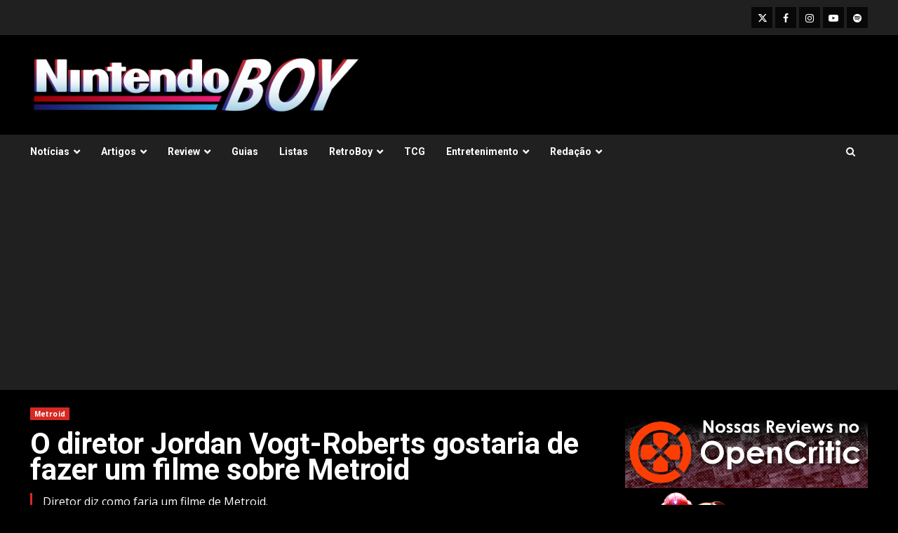

--- FILE ---
content_type: text/html
request_url: https://nintendoboy.com.br/2018/07/o-diretor-jordan-vogt-roberts-gostaria-de-fazer-um-filme-sobre-metroid/
body_size: 14680
content:
<!doctype html>
<html lang="pt-BR">
<head>
<meta charset="UTF-8">
<meta name="viewport" content="width=device-width, initial-scale=1">
<link rel="profile" href="http://gmpg.org/xfn/11">
<title>O diretor Jordan Vogt-Roberts gostaria de fazer um filme sobre Metroid &#8211; NintendoBoy</title>
<meta name='robots' content='max-image-preview:large' />
<link rel='dns-prefetch' href='//www.googletagmanager.com' />
<link rel='dns-prefetch' href='//fonts.googleapis.com' />
<link rel='dns-prefetch' href='//pagead2.googlesyndication.com' />
<link rel="alternate" type="application/rss+xml" title="Feed para NintendoBoy &raquo;" href="https://nintendoboy.com.br/feed/" />
<link rel="alternate" type="application/rss+xml" title="Feed de comentários para NintendoBoy &raquo;" href="https://nintendoboy.com.br/comments/feed/" />
<link rel="alternate" type="application/rss+xml" title="Feed de comentários para NintendoBoy &raquo; O diretor Jordan Vogt-Roberts gostaria de fazer um filme sobre Metroid" href="https://nintendoboy.com.br/2018/07/o-diretor-jordan-vogt-roberts-gostaria-de-fazer-um-filme-sobre-metroid/feed/" />
<link rel="alternate" title="oEmbed (JSON)" type="application/json+oembed" href="https://nintendoboy.com.br/wp-json/oembed/1.0/embed?url=https%3A%2F%2Fnintendoboy.com.br%2F2018%2F07%2Fo-diretor-jordan-vogt-roberts-gostaria-de-fazer-um-filme-sobre-metroid%2F" />
<link rel="alternate" title="oEmbed (XML)" type="text/xml+oembed" href="https://nintendoboy.com.br/wp-json/oembed/1.0/embed?url=https%3A%2F%2Fnintendoboy.com.br%2F2018%2F07%2Fo-diretor-jordan-vogt-roberts-gostaria-de-fazer-um-filme-sobre-metroid%2F&#038;format=xml" />
<style id='wp-img-auto-sizes-contain-inline-css' type='text/css'>
img:is([sizes=auto i],[sizes^="auto," i]){contain-intrinsic-size:3000px 1500px}
/*# sourceURL=wp-img-auto-sizes-contain-inline-css */
</style>
<style id='wp-emoji-styles-inline-css' type='text/css'>
img.wp-smiley, img.emoji {
display: inline !important;
border: none !important;
box-shadow: none !important;
height: 1em !important;
width: 1em !important;
margin: 0 0.07em !important;
vertical-align: -0.1em !important;
background: none !important;
padding: 0 !important;
}
/*# sourceURL=wp-emoji-styles-inline-css */
</style>
<style id='wp-block-library-inline-css' type='text/css'>
:root{--wp-block-synced-color:#7a00df;--wp-block-synced-color--rgb:122,0,223;--wp-bound-block-color:var(--wp-block-synced-color);--wp-editor-canvas-background:#ddd;--wp-admin-theme-color:#007cba;--wp-admin-theme-color--rgb:0,124,186;--wp-admin-theme-color-darker-10:#006ba1;--wp-admin-theme-color-darker-10--rgb:0,107,160.5;--wp-admin-theme-color-darker-20:#005a87;--wp-admin-theme-color-darker-20--rgb:0,90,135;--wp-admin-border-width-focus:2px}@media (min-resolution:192dpi){:root{--wp-admin-border-width-focus:1.5px}}.wp-element-button{cursor:pointer}:root .has-very-light-gray-background-color{background-color:#eee}:root .has-very-dark-gray-background-color{background-color:#313131}:root .has-very-light-gray-color{color:#eee}:root .has-very-dark-gray-color{color:#313131}:root .has-vivid-green-cyan-to-vivid-cyan-blue-gradient-background{background:linear-gradient(135deg,#00d084,#0693e3)}:root .has-purple-crush-gradient-background{background:linear-gradient(135deg,#34e2e4,#4721fb 50%,#ab1dfe)}:root .has-hazy-dawn-gradient-background{background:linear-gradient(135deg,#faaca8,#dad0ec)}:root .has-subdued-olive-gradient-background{background:linear-gradient(135deg,#fafae1,#67a671)}:root .has-atomic-cream-gradient-background{background:linear-gradient(135deg,#fdd79a,#004a59)}:root .has-nightshade-gradient-background{background:linear-gradient(135deg,#330968,#31cdcf)}:root .has-midnight-gradient-background{background:linear-gradient(135deg,#020381,#2874fc)}:root{--wp--preset--font-size--normal:16px;--wp--preset--font-size--huge:42px}.has-regular-font-size{font-size:1em}.has-larger-font-size{font-size:2.625em}.has-normal-font-size{font-size:var(--wp--preset--font-size--normal)}.has-huge-font-size{font-size:var(--wp--preset--font-size--huge)}.has-text-align-center{text-align:center}.has-text-align-left{text-align:left}.has-text-align-right{text-align:right}.has-fit-text{white-space:nowrap!important}#end-resizable-editor-section{display:none}.aligncenter{clear:both}.items-justified-left{justify-content:flex-start}.items-justified-center{justify-content:center}.items-justified-right{justify-content:flex-end}.items-justified-space-between{justify-content:space-between}.screen-reader-text{border:0;clip-path:inset(50%);height:1px;margin:-1px;overflow:hidden;padding:0;position:absolute;width:1px;word-wrap:normal!important}.screen-reader-text:focus{background-color:#ddd;clip-path:none;color:#444;display:block;font-size:1em;height:auto;left:5px;line-height:normal;padding:15px 23px 14px;text-decoration:none;top:5px;width:auto;z-index:100000}html :where(.has-border-color){border-style:solid}html :where([style*=border-top-color]){border-top-style:solid}html :where([style*=border-right-color]){border-right-style:solid}html :where([style*=border-bottom-color]){border-bottom-style:solid}html :where([style*=border-left-color]){border-left-style:solid}html :where([style*=border-width]){border-style:solid}html :where([style*=border-top-width]){border-top-style:solid}html :where([style*=border-right-width]){border-right-style:solid}html :where([style*=border-bottom-width]){border-bottom-style:solid}html :where([style*=border-left-width]){border-left-style:solid}html :where(img[class*=wp-image-]){height:auto;max-width:100%}:where(figure){margin:0 0 1em}html :where(.is-position-sticky){--wp-admin--admin-bar--position-offset:var(--wp-admin--admin-bar--height,0px)}@media screen and (max-width:600px){html :where(.is-position-sticky){--wp-admin--admin-bar--position-offset:0px}}
/*# sourceURL=wp-block-library-inline-css */
</style><style id='global-styles-inline-css' type='text/css'>
:root{--wp--preset--aspect-ratio--square: 1;--wp--preset--aspect-ratio--4-3: 4/3;--wp--preset--aspect-ratio--3-4: 3/4;--wp--preset--aspect-ratio--3-2: 3/2;--wp--preset--aspect-ratio--2-3: 2/3;--wp--preset--aspect-ratio--16-9: 16/9;--wp--preset--aspect-ratio--9-16: 9/16;--wp--preset--color--black: #000000;--wp--preset--color--cyan-bluish-gray: #abb8c3;--wp--preset--color--white: #ffffff;--wp--preset--color--pale-pink: #f78da7;--wp--preset--color--vivid-red: #cf2e2e;--wp--preset--color--luminous-vivid-orange: #ff6900;--wp--preset--color--luminous-vivid-amber: #fcb900;--wp--preset--color--light-green-cyan: #7bdcb5;--wp--preset--color--vivid-green-cyan: #00d084;--wp--preset--color--pale-cyan-blue: #8ed1fc;--wp--preset--color--vivid-cyan-blue: #0693e3;--wp--preset--color--vivid-purple: #9b51e0;--wp--preset--gradient--vivid-cyan-blue-to-vivid-purple: linear-gradient(135deg,rgb(6,147,227) 0%,rgb(155,81,224) 100%);--wp--preset--gradient--light-green-cyan-to-vivid-green-cyan: linear-gradient(135deg,rgb(122,220,180) 0%,rgb(0,208,130) 100%);--wp--preset--gradient--luminous-vivid-amber-to-luminous-vivid-orange: linear-gradient(135deg,rgb(252,185,0) 0%,rgb(255,105,0) 100%);--wp--preset--gradient--luminous-vivid-orange-to-vivid-red: linear-gradient(135deg,rgb(255,105,0) 0%,rgb(207,46,46) 100%);--wp--preset--gradient--very-light-gray-to-cyan-bluish-gray: linear-gradient(135deg,rgb(238,238,238) 0%,rgb(169,184,195) 100%);--wp--preset--gradient--cool-to-warm-spectrum: linear-gradient(135deg,rgb(74,234,220) 0%,rgb(151,120,209) 20%,rgb(207,42,186) 40%,rgb(238,44,130) 60%,rgb(251,105,98) 80%,rgb(254,248,76) 100%);--wp--preset--gradient--blush-light-purple: linear-gradient(135deg,rgb(255,206,236) 0%,rgb(152,150,240) 100%);--wp--preset--gradient--blush-bordeaux: linear-gradient(135deg,rgb(254,205,165) 0%,rgb(254,45,45) 50%,rgb(107,0,62) 100%);--wp--preset--gradient--luminous-dusk: linear-gradient(135deg,rgb(255,203,112) 0%,rgb(199,81,192) 50%,rgb(65,88,208) 100%);--wp--preset--gradient--pale-ocean: linear-gradient(135deg,rgb(255,245,203) 0%,rgb(182,227,212) 50%,rgb(51,167,181) 100%);--wp--preset--gradient--electric-grass: linear-gradient(135deg,rgb(202,248,128) 0%,rgb(113,206,126) 100%);--wp--preset--gradient--midnight: linear-gradient(135deg,rgb(2,3,129) 0%,rgb(40,116,252) 100%);--wp--preset--font-size--small: 13px;--wp--preset--font-size--medium: 20px;--wp--preset--font-size--large: 36px;--wp--preset--font-size--x-large: 42px;--wp--preset--spacing--20: 0.44rem;--wp--preset--spacing--30: 0.67rem;--wp--preset--spacing--40: 1rem;--wp--preset--spacing--50: 1.5rem;--wp--preset--spacing--60: 2.25rem;--wp--preset--spacing--70: 3.38rem;--wp--preset--spacing--80: 5.06rem;--wp--preset--shadow--natural: 6px 6px 9px rgba(0, 0, 0, 0.2);--wp--preset--shadow--deep: 12px 12px 50px rgba(0, 0, 0, 0.4);--wp--preset--shadow--sharp: 6px 6px 0px rgba(0, 0, 0, 0.2);--wp--preset--shadow--outlined: 6px 6px 0px -3px rgb(255, 255, 255), 6px 6px rgb(0, 0, 0);--wp--preset--shadow--crisp: 6px 6px 0px rgb(0, 0, 0);}:root { --wp--style--global--content-size: 824px;--wp--style--global--wide-size: 1244px; }:where(body) { margin: 0; }.wp-site-blocks > .alignleft { float: left; margin-right: 2em; }.wp-site-blocks > .alignright { float: right; margin-left: 2em; }.wp-site-blocks > .aligncenter { justify-content: center; margin-left: auto; margin-right: auto; }:where(.wp-site-blocks) > * { margin-block-start: 24px; margin-block-end: 0; }:where(.wp-site-blocks) > :first-child { margin-block-start: 0; }:where(.wp-site-blocks) > :last-child { margin-block-end: 0; }:root { --wp--style--block-gap: 24px; }:root :where(.is-layout-flow) > :first-child{margin-block-start: 0;}:root :where(.is-layout-flow) > :last-child{margin-block-end: 0;}:root :where(.is-layout-flow) > *{margin-block-start: 24px;margin-block-end: 0;}:root :where(.is-layout-constrained) > :first-child{margin-block-start: 0;}:root :where(.is-layout-constrained) > :last-child{margin-block-end: 0;}:root :where(.is-layout-constrained) > *{margin-block-start: 24px;margin-block-end: 0;}:root :where(.is-layout-flex){gap: 24px;}:root :where(.is-layout-grid){gap: 24px;}.is-layout-flow > .alignleft{float: left;margin-inline-start: 0;margin-inline-end: 2em;}.is-layout-flow > .alignright{float: right;margin-inline-start: 2em;margin-inline-end: 0;}.is-layout-flow > .aligncenter{margin-left: auto !important;margin-right: auto !important;}.is-layout-constrained > .alignleft{float: left;margin-inline-start: 0;margin-inline-end: 2em;}.is-layout-constrained > .alignright{float: right;margin-inline-start: 2em;margin-inline-end: 0;}.is-layout-constrained > .aligncenter{margin-left: auto !important;margin-right: auto !important;}.is-layout-constrained > :where(:not(.alignleft):not(.alignright):not(.alignfull)){max-width: var(--wp--style--global--content-size);margin-left: auto !important;margin-right: auto !important;}.is-layout-constrained > .alignwide{max-width: var(--wp--style--global--wide-size);}body .is-layout-flex{display: flex;}.is-layout-flex{flex-wrap: wrap;align-items: center;}.is-layout-flex > :is(*, div){margin: 0;}body .is-layout-grid{display: grid;}.is-layout-grid > :is(*, div){margin: 0;}body{padding-top: 0px;padding-right: 0px;padding-bottom: 0px;padding-left: 0px;}a:where(:not(.wp-element-button)){text-decoration: none;}:root :where(.wp-element-button, .wp-block-button__link){background-color: #32373c;border-radius: 0;border-width: 0;color: #fff;font-family: inherit;font-size: inherit;font-style: inherit;font-weight: inherit;letter-spacing: inherit;line-height: inherit;padding-top: calc(0.667em + 2px);padding-right: calc(1.333em + 2px);padding-bottom: calc(0.667em + 2px);padding-left: calc(1.333em + 2px);text-decoration: none;text-transform: inherit;}.has-black-color{color: var(--wp--preset--color--black) !important;}.has-cyan-bluish-gray-color{color: var(--wp--preset--color--cyan-bluish-gray) !important;}.has-white-color{color: var(--wp--preset--color--white) !important;}.has-pale-pink-color{color: var(--wp--preset--color--pale-pink) !important;}.has-vivid-red-color{color: var(--wp--preset--color--vivid-red) !important;}.has-luminous-vivid-orange-color{color: var(--wp--preset--color--luminous-vivid-orange) !important;}.has-luminous-vivid-amber-color{color: var(--wp--preset--color--luminous-vivid-amber) !important;}.has-light-green-cyan-color{color: var(--wp--preset--color--light-green-cyan) !important;}.has-vivid-green-cyan-color{color: var(--wp--preset--color--vivid-green-cyan) !important;}.has-pale-cyan-blue-color{color: var(--wp--preset--color--pale-cyan-blue) !important;}.has-vivid-cyan-blue-color{color: var(--wp--preset--color--vivid-cyan-blue) !important;}.has-vivid-purple-color{color: var(--wp--preset--color--vivid-purple) !important;}.has-black-background-color{background-color: var(--wp--preset--color--black) !important;}.has-cyan-bluish-gray-background-color{background-color: var(--wp--preset--color--cyan-bluish-gray) !important;}.has-white-background-color{background-color: var(--wp--preset--color--white) !important;}.has-pale-pink-background-color{background-color: var(--wp--preset--color--pale-pink) !important;}.has-vivid-red-background-color{background-color: var(--wp--preset--color--vivid-red) !important;}.has-luminous-vivid-orange-background-color{background-color: var(--wp--preset--color--luminous-vivid-orange) !important;}.has-luminous-vivid-amber-background-color{background-color: var(--wp--preset--color--luminous-vivid-amber) !important;}.has-light-green-cyan-background-color{background-color: var(--wp--preset--color--light-green-cyan) !important;}.has-vivid-green-cyan-background-color{background-color: var(--wp--preset--color--vivid-green-cyan) !important;}.has-pale-cyan-blue-background-color{background-color: var(--wp--preset--color--pale-cyan-blue) !important;}.has-vivid-cyan-blue-background-color{background-color: var(--wp--preset--color--vivid-cyan-blue) !important;}.has-vivid-purple-background-color{background-color: var(--wp--preset--color--vivid-purple) !important;}.has-black-border-color{border-color: var(--wp--preset--color--black) !important;}.has-cyan-bluish-gray-border-color{border-color: var(--wp--preset--color--cyan-bluish-gray) !important;}.has-white-border-color{border-color: var(--wp--preset--color--white) !important;}.has-pale-pink-border-color{border-color: var(--wp--preset--color--pale-pink) !important;}.has-vivid-red-border-color{border-color: var(--wp--preset--color--vivid-red) !important;}.has-luminous-vivid-orange-border-color{border-color: var(--wp--preset--color--luminous-vivid-orange) !important;}.has-luminous-vivid-amber-border-color{border-color: var(--wp--preset--color--luminous-vivid-amber) !important;}.has-light-green-cyan-border-color{border-color: var(--wp--preset--color--light-green-cyan) !important;}.has-vivid-green-cyan-border-color{border-color: var(--wp--preset--color--vivid-green-cyan) !important;}.has-pale-cyan-blue-border-color{border-color: var(--wp--preset--color--pale-cyan-blue) !important;}.has-vivid-cyan-blue-border-color{border-color: var(--wp--preset--color--vivid-cyan-blue) !important;}.has-vivid-purple-border-color{border-color: var(--wp--preset--color--vivid-purple) !important;}.has-vivid-cyan-blue-to-vivid-purple-gradient-background{background: var(--wp--preset--gradient--vivid-cyan-blue-to-vivid-purple) !important;}.has-light-green-cyan-to-vivid-green-cyan-gradient-background{background: var(--wp--preset--gradient--light-green-cyan-to-vivid-green-cyan) !important;}.has-luminous-vivid-amber-to-luminous-vivid-orange-gradient-background{background: var(--wp--preset--gradient--luminous-vivid-amber-to-luminous-vivid-orange) !important;}.has-luminous-vivid-orange-to-vivid-red-gradient-background{background: var(--wp--preset--gradient--luminous-vivid-orange-to-vivid-red) !important;}.has-very-light-gray-to-cyan-bluish-gray-gradient-background{background: var(--wp--preset--gradient--very-light-gray-to-cyan-bluish-gray) !important;}.has-cool-to-warm-spectrum-gradient-background{background: var(--wp--preset--gradient--cool-to-warm-spectrum) !important;}.has-blush-light-purple-gradient-background{background: var(--wp--preset--gradient--blush-light-purple) !important;}.has-blush-bordeaux-gradient-background{background: var(--wp--preset--gradient--blush-bordeaux) !important;}.has-luminous-dusk-gradient-background{background: var(--wp--preset--gradient--luminous-dusk) !important;}.has-pale-ocean-gradient-background{background: var(--wp--preset--gradient--pale-ocean) !important;}.has-electric-grass-gradient-background{background: var(--wp--preset--gradient--electric-grass) !important;}.has-midnight-gradient-background{background: var(--wp--preset--gradient--midnight) !important;}.has-small-font-size{font-size: var(--wp--preset--font-size--small) !important;}.has-medium-font-size{font-size: var(--wp--preset--font-size--medium) !important;}.has-large-font-size{font-size: var(--wp--preset--font-size--large) !important;}.has-x-large-font-size{font-size: var(--wp--preset--font-size--x-large) !important;}
/*# sourceURL=global-styles-inline-css */
</style>
<!-- <link rel='stylesheet' id='foogallery-core-css' href='https://nintendoboy.com.br/wp-content/plugins/foogallery/extensions/default-templates/shared/css/foogallery.min.css?ver=3.1.1' type='text/css' media='all' /> -->
<!-- <link rel='stylesheet' id='widgetopts-styles-css' href='https://nintendoboy.com.br/wp-content/plugins/widget-options/assets/css/widget-options.css?ver=4.1.3' type='text/css' media='all' /> -->
<!-- <link rel='stylesheet' id='aft-icons-css' href='https://nintendoboy.com.br/wp-content/themes/darknews/assets/icons/style.css?ver=6.9' type='text/css' media='all' /> -->
<!-- <link rel='stylesheet' id='bootstrap-css' href='https://nintendoboy.com.br/wp-content/themes/darknews/assets/bootstrap/css/bootstrap.min.css?ver=6.9' type='text/css' media='all' /> -->
<!-- <link rel='stylesheet' id='slick-css-css' href='https://nintendoboy.com.br/wp-content/themes/darknews/assets/slick/css/slick.min.css?ver=6.9' type='text/css' media='all' /> -->
<!-- <link rel='stylesheet' id='sidr-css' href='https://nintendoboy.com.br/wp-content/themes/darknews/assets/sidr/css/jquery.sidr.dark.css?ver=6.9' type='text/css' media='all' /> -->
<!-- <link rel='stylesheet' id='magnific-popup-css' href='https://nintendoboy.com.br/wp-content/themes/darknews/assets/magnific-popup/magnific-popup.css?ver=6.9' type='text/css' media='all' /> -->
<link rel="stylesheet" type="text/css" href="//nintendoboy.com.br/wp-content/cache/wpfc-minified/8iyd8f2d/3ugda.css" media="all"/>
<link rel='stylesheet' id='darknews-google-fonts-css' href='https://fonts.googleapis.com/css?family=Roboto:100,300,400,500,700|Open%20Sans:400,400italic,600,700|Roboto:100,300,400,500,700&#038;subset=latin,latin-ext' type='text/css' media='all' />
<!-- <link rel='stylesheet' id='darknews-style-css' href='https://nintendoboy.com.br/wp-content/themes/darknews/style.css?ver=6.9' type='text/css' media='all' /> -->
<link rel="stylesheet" type="text/css" href="//nintendoboy.com.br/wp-content/cache/wpfc-minified/e45fz1yy/3ugda.css" media="all"/>
<style id='darknews-style-inline-css' type='text/css'>
body.aft-dark-mode #sidr,
body.aft-dark-mode,
body.aft-dark-mode #af-preloader {
background-color: #000000;
}
body.aft-default-mode #sidr,
body.aft-default-mode #af-preloader {
background-color: #eeeeee ;
}
body.aft-default-mode.custom-background,
body.aft-default-mode {
background-color: #eeeeee  ;
}
.woocommerce #respond input#submit.disabled,
.woocommerce #respond input#submit:disabled,
.woocommerce #respond input#submit:disabled[disabled],
.woocommerce a.button.disabled,
.woocommerce a.button:disabled,
.woocommerce a.button:disabled[disabled],
.woocommerce button.button.disabled,
.woocommerce button.button:disabled,
.woocommerce button.button:disabled[disabled],
.woocommerce input.button.disabled,
.woocommerce input.button:disabled,
.woocommerce input.button:disabled[disabled],
.woocommerce #respond input#submit,
.woocommerce a.button,
.woocommerce button.button,
.woocommerce input.button,
.woocommerce #respond input#submit.alt,
.woocommerce a.button.alt,
.woocommerce button.button.alt,
.woocommerce input.button.alt,
.order-again .button:hover,
.woocommerce a.button.add_to_cart_button:hover,
.woocommerce-Address .edit:hover,
.woocommerce-Button:hover,
.wc-block-components-button:hover,
.woocommerce #respond input#submit.alt:hover,
.woocommerce a.button.alt:hover,
.woocommerce button.button.alt:hover,
.woocommerce input.button.alt:hover,
.woocommerce-active a.added_to_cart :hover,
.woocommerce a.added_to_cart:hover,
body.aft-default-mode .entry-content a.wc-block-components-button,
body .wc-block-components-button,
.woocommerce-account .addresses .title .edit,
.wc-block-checkout .wp-block-button__link,
:root .wc-block-featured-product__link :where(.wp-element-button, .wp-block-button__link),
:root .wc-block-featured-category__link :where(.wp-element-button, .wp-block-button__link),
.woocommerce-notices-wrapper .button,
.wc-block-grid .wp-block-button__link,
.wp-block-button.wc-block-components-product-button .wp-block-button__link,
.wc-block-grid__product-add-to-cart.wp-block-button .wp-block-button__link,
button.wc-block-mini-cart__button,
.woocommerce ul.products li.product .button:hover,
.widget-title-fill-and-border .wp-block-search__label,
.widget-title-fill-and-no-border .wp-block-search__label,
.widget-title-fill-and-border .wp-block-group .wp-block-heading,
.widget-title-fill-and-no-border .wp-block-group .wp-block-heading,
.widget-title-fill-and-border .wp_post_author_widget .widget-title .header-after,
.widget-title-fill-and-no-border .wp_post_author_widget .widget-title .header-after,
footer .aft-small-social-menu ul li a:hover,
header .top-header .aft-small-social-menu ul li a:hover,
.darknews_author_info_widget .aft-small-social-menu ul li a:hover,
footer .aft-small-social-menu ul li a:hover,
body.widget-title-border-center .widget-title .heading-line-before,
body.widget-title-border-bottom .header-after1 .heading-line-before,
body.widget-title-border-bottom .widget-title .heading-line-before,
body .af-cat-widget-carousel a.darknews-categories.category-color-1,
.widget-title-fill-and-no-border .widget-title .heading-line,
.widget-title-fill-and-border .widget-title .heading-line,
.widget-title-border-bottom .wp-block-search__label::before,
.widget-title-border-bottom .wp-block-group .wp-block-heading::before,
.widget-title-border-bottom .wp_post_author_widget .widget-title .header-after::before,
.widget-title-border-center .wp-block-search__label::before,
.widget-title-border-center .wp-block-group .wp-block-heading::before,
.widget-title-border-center .wp_post_author_widget .widget-title .heading-line-before,
.widget-title-border-center .wp_post_author_widget .widget-title .header-after::before,
.aft-posts-tabs-panel .nav-tabs>li>a.active,
.aft-main-banner-wrapper .widget-title .heading-line,
a.sidr-class-sidr-button-close,
.aft-default-mode .entry-content button.button:hover,
.aft-default-mode .entry-content a.button:hover,
.aft-dark-mode .entry-content button.button:hover,
.aft-dark-mode .entry-content a.button:hover,
.widget-title-fill-and-border .wp-block-search__label::before,
.widget-title-fill-and-border .wp-block-group .wp-block-heading::before,
body.aft-dark-mode .is-style-fill a.wp-block-button__link:not(.has-text-color),
body.aft-default-mode .is-style-fill a.wp-block-button__link:not(.has-text-color),
body.aft-dark-mode input[type="button"],
body.aft-dark-mode input[type="reset"],
body.aft-dark-mode input[type="submit"],
body.aft-dark-mode .inner-suscribe input[type=submit],
body.aft-default-mode input[type="button"],
body.aft-default-mode input[type="reset"],
body.aft-default-mode input[type="submit"],
.wp-block-search__button,
body.aft-default-mode .inner-suscribe input[type=submit],
.af-youtube-slider .af-video-wrap .af-bg-play i,
.af-youtube-video-list .entry-header-yt-video-wrapper .af-yt-video-play i,
body .btn-style1 a:visited,
body .btn-style1 a,
body .darknews-pagination .nav-links .page-numbers.current,
body #scroll-up,
.aft-readmore-wrapper a.aft-readmore:hover,
body.aft-dark-mode .aft-readmore-wrapper a.aft-readmore:hover,
footer.site-footer .aft-readmore-wrapper a.aft-readmore:hover,
.aft-readmore-wrapper a.aft-readmore:hover,
.read-img .trending-no,
body .trending-posts-vertical .trending-no{
background-color: #d72924 ;
}
.grid-design-texts-over-image .aft-readmore-wrapper a.aft-readmore:hover,
.aft-readmore-wrapper a.aft-readmore:hover,
body.aft-dark-mode .aft-readmore-wrapper a.aft-readmore:hover,
body.aft-default-mode .aft-readmore-wrapper a.aft-readmore:hover,
body.single .entry-header .aft-post-excerpt-and-meta .post-excerpt,
.aft-posts-tabs-panel .nav-tabs,
.widget-title-fill-and-border .widget-title,
body.aft-dark-mode.single span.tags-links a:hover,
.darknews-pagination .nav-links .page-numbers.current,
.aft-readmore-wrapper a.aft-readmore:hover,
p.awpa-more-posts a:hover{
border-color: #d72924 ;
}
.woocommerce div.product .woocommerce-tabs ul.tabs li.active,
body.aft-dark-mode .is-style-outline a.wp-block-button__link:not(.has-text-color),
body.aft-default-mode .is-style-outline a.wp-block-button__link:not(.has-text-color),
.wp-post-author-meta .wp-post-author-meta-more-posts a.awpa-more-posts:hover{
border-color: #d72924 ;
}
#scroll-up::after,
.aft-dark-mode #loader,
.aft-default-mode #loader {
border-bottom-color: #d72924 ;
}
body.aft-default-mode .woocommerce-loop-product__title:hover,
body.aft-dark-mode .woocommerce-loop-product__title:hover,
body.aft-dark-mode .is-style-outline a.wp-block-button__link:not(.has-text-color),
body.aft-default-mode .is-style-outline a.wp-block-button__link:not(.has-text-color),
body.aft-default-mode #secondary .darknews-widget ol[class*="wp-block-"] a:hover,
body.aft-default-mode #secondary .darknews-widget ul[class*="wp-block-"] a:hover,
body.aft-dark-mode #secondary .darknews-widget ol[class*="wp-block-"] a:hover,
body.aft-dark-mode #secondary .darknews-widget ul[class*="wp-block-"] a:hover,
.widget_text a ,
body.aft-default-mode .sidebar-area .wp-block-tag-cloud a:hover,
body.aft-default-mode .site-footer .wp-block-tag-cloud a:hover,
body.aft-default-mode .site-footer .tagcloud a:hover,
.wp_post_author_widget .wp-post-author-meta .awpa-display-name a:hover,
body.aft-dark-mode .sidebar-area .wp-block-tag-cloud a:hover,
body.aft-dark-mode .site-footer .wp-block-tag-cloud a:hover,
body.aft-dark-mode .site-footer .tagcloud a:hover,
.wp-post-author-meta .wp-post-author-meta-more-posts a.awpa-more-posts:hover,
body.aft-default-mode .af-breadcrumbs a:hover,
body.aft-dark-mode .af-breadcrumbs a:hover,
.aft-default-mode .site-footer .wp-calendar-nav a,
body.aft-dark-mode .wp-calendar-nav a,
body p.logged-in-as a,
a, a:visited, a:hover, a:focus, a:active,
span.posted_in a:hover,span.tagged_as a:hover ,
body.aft-default-mode .wp-post-author-meta .awpa-display-name a:hover,
body.aft-default-mode .tagcloud a:hover,
body.aft-default-mode.single span.tags-links a:hover,
body.aft-default-mode p.awpa-more-posts a:hover,
body.aft-default-mode p.awpa-website a:hover ,
body.aft-default-mode .widget ul.menu >li a:hover,
body.aft-default-mode .nav-links a:hover,
body.aft-default-mode ul.trail-items li a:hover,
body.aft-dark-mode .wp-post-author-meta .awpa-display-name a:hover,
body.aft-dark-mode .tagcloud a:hover,
body.aft-dark-mode.single span.tags-links a:hover,
body.aft-dark-mode p.awpa-more-posts a:hover,
body.aft-dark-mode p.awpa-website a:hover ,
body.aft-dark-mode .widget ul.menu >li a:hover,
body.aft-dark-mode .nav-links a:hover,
body.aft-dark-mode ul.trail-items li a:hover,
.site-footer .secondary-footer a:hover,
body.aft-default-mode .comment-meta a:hover,
body.aft-dark-mode .comment-meta a:hover,
body.aft-default-mode .fn a:hover,
body.aft-dark-mode .fn a:hover,
body.aft-dark-mode .entry-content a:hover,
body.aft-dark-mode .entry-content > [class*="wp-block-"] a:not(.has-text-color):hover,
body.aft-dark-mode .entry-content > ol a:hover,
body.aft-dark-mode .entry-content > ul a:hover,
body.aft-dark-mode .entry-content > p a:hover,
body.aft-default-mode .entry-content a:hover,
body.aft-default-mode .entry-content > [class*="wp-block-"] a:not(.has-text-color):hover,
body.aft-default-mode .entry-content > ol a:hover,
body.aft-default-mode .entry-content > ul a:hover,
body.aft-default-mode .entry-content > p a:hover,
.comment-metadata a{
color:#d72924 ;
}
@media only screen and (min-width: 992px){
body.aft-default-mode .darknews-header .main-navigation .menu-desktop > ul > li:hover > a:before,
body.aft-default-mode .darknews-header .main-navigation .menu-desktop > ul > li.current-menu-item > a:before {
background-color: #d72924 ;
}
}
.woocommerce-product-search button[type="submit"], input.search-submit{
background-color: #d72924 ;
}
#wp-calendar tbody td a,
body.aft-dark-mode #wp-calendar tbody td#today,
body.aft-default-mode #wp-calendar tbody td#today,
body .entry-content > [class*="wp-block-"] a:not(.has-text-color),
body .entry-content > ul a, body .entry-content > ul a:visited,
body .entry-content > ol a, body .entry-content > ol a:visited,
body .entry-content > p a, body .entry-content > p a:visited
{
color: #d72924 ;
}
.woocommerce-product-search button[type="submit"], input.search-submit,
body.single span.tags-links a:hover{
border-color: #d72924 ;
}
@media only screen and (min-width: 993px){
.main-navigation .menu-desktop > li.current-menu-item::after,
.main-navigation .menu-desktop > ul > li.current-menu-item::after,
.main-navigation .menu-desktop > li::after, .main-navigation .menu-desktop > ul > li::after{
background-color: #d72924 ;
}
}
.site-title {
font-family: Roboto;
}
body,
button,
input,
select,
optgroup,
.cat-links li a,
.min-read,
.af-social-contacts .social-widget-menu .screen-reader-text,
textarea {
font-family: Open Sans;
}
.wp-block-search__label,
div.custom-menu-link > a,
.aft-main-banner-wrapper .nav-tabs>li>a,
.aft-posts-tabs-panel .nav-tabs>li>a,
.exclusive-posts .exclusive-now span,
.aft-posts-tabs-panel .nav-tabs>li>a,
.nav-tabs>li,
.widget ul ul li,
.widget ul.menu >li ,
.widget > ul > li,
.main-navigation ul li a,
h1, h2, h3, h4, h5, h6 {
font-family: Roboto;
}
.elementor-page .elementor-section.elementor-section-full_width > .elementor-container,
.elementor-page .elementor-section.elementor-section-boxed > .elementor-container,
.elementor-default .elementor-section.elementor-section-full_width > .elementor-container,
.elementor-default .elementor-section.elementor-section-boxed > .elementor-container{
max-width: 1244px;
}
@media screen and (min-width: 1360px){
.af-full-layout.elementor-page .elementor-section.elementor-section-full_width > .elementor-container,
.af-full-layout.elementor-page .elementor-section.elementor-section-boxed > .elementor-container,
.af-full-layout.elementor-default .elementor-section.elementor-section-full_width > .elementor-container,
.af-full-layout.elementor-default .elementor-section.elementor-section-boxed > .elementor-container{
max-width: 1920px;
}
}
.full-width-content .elementor-section-stretched,
.align-content-left .elementor-section-stretched,
.align-content-right .elementor-section-stretched {
max-width: 100%;
left: 0 !important;
}
/*# sourceURL=darknews-style-inline-css */
</style>
<script src='//nintendoboy.com.br/wp-content/cache/wpfc-minified/1nkqwbjy/3ugda.js' type="text/javascript"></script>
<!-- <script type="text/javascript" src="https://nintendoboy.com.br/wp-includes/js/jquery/jquery.min.js?ver=3.7.1" id="jquery-core-js"></script> -->
<!-- <script type="text/javascript" src="https://nintendoboy.com.br/wp-includes/js/jquery/jquery-migrate.min.js?ver=3.4.1" id="jquery-migrate-js"></script> -->
<!-- Snippet da etiqueta do Google (gtag.js) adicionado pelo Site Kit -->
<!-- Snippet do Google Análises adicionado pelo Site Kit -->
<script type="text/javascript" src="https://www.googletagmanager.com/gtag/js?id=GT-PJ79X5W" id="google_gtagjs-js" async></script>
<script type="text/javascript" id="google_gtagjs-js-after">
/* <![CDATA[ */
window.dataLayer = window.dataLayer || [];function gtag(){dataLayer.push(arguments);}
gtag("set","linker",{"domains":["nintendoboy.com.br"]});
gtag("js", new Date());
gtag("set", "developer_id.dZTNiMT", true);
gtag("config", "GT-PJ79X5W");
//# sourceURL=google_gtagjs-js-after
/* ]]> */
</script>
<link rel="https://api.w.org/" href="https://nintendoboy.com.br/wp-json/" /><link rel="alternate" title="JSON" type="application/json" href="https://nintendoboy.com.br/wp-json/wp/v2/posts/25341" /><link rel="EditURI" type="application/rsd+xml" title="RSD" href="https://nintendoboy.com.br/xmlrpc.php?rsd" />
<meta name="generator" content="WordPress 6.9" />
<link rel="canonical" href="https://nintendoboy.com.br/2018/07/o-diretor-jordan-vogt-roberts-gostaria-de-fazer-um-filme-sobre-metroid/" />
<link rel='shortlink' href='https://nintendoboy.com.br/?p=25341' />
<meta name="generator" content="Site Kit by Google 1.168.0" /><link rel="pingback" href="https://nintendoboy.com.br/xmlrpc.php">
<!-- Meta-etiquetas do Google AdSense adicionado pelo Site Kit -->
<meta name="google-adsense-platform-account" content="ca-host-pub-2644536267352236">
<meta name="google-adsense-platform-domain" content="sitekit.withgoogle.com">
<!-- Fim das meta-etiquetas do Google AdSense adicionado pelo Site Kit -->
<style type="text/css">
.site-title,
.site-description {
position: absolute;
clip: rect(1px, 1px, 1px, 1px);
display: none;
}
</style>
<!-- Código do Google Adsense adicionado pelo Site Kit -->
<script type="text/javascript" async="async" src="https://pagead2.googlesyndication.com/pagead/js/adsbygoogle.js?client=ca-pub-8879424437966236&amp;host=ca-host-pub-2644536267352236" crossorigin="anonymous"></script>
<!-- Fim do código do Google AdSense adicionado pelo Site Kit -->
<link rel="icon" href="https://nintendoboy.com.br/wp-content/uploads/2022/05/cropped-NB-IconV3-1-32x32.jpg" sizes="32x32" />
<link rel="icon" href="https://nintendoboy.com.br/wp-content/uploads/2022/05/cropped-NB-IconV3-1-192x192.jpg" sizes="192x192" />
<link rel="apple-touch-icon" href="https://nintendoboy.com.br/wp-content/uploads/2022/05/cropped-NB-IconV3-1-180x180.jpg" />
<meta name="msapplication-TileImage" content="https://nintendoboy.com.br/wp-content/uploads/2022/05/cropped-NB-IconV3-1-270x270.jpg" />
<style type="text/css" id="wp-custom-css">
.af-main-banner-thumb-posts .read-single:not(.af-cat-widget-carousel) .read-img.read-bg-img,
.af-main-banner-tabbed-posts .read-single:not(.af-cat-widget-carousel) .read-img.read-bg-img{
max-height: 60px;
max-width: 100px;
margin-bottom: 3px;
}
@media screen and (max-width:640px){ 
.af-main-banner-thumb-posts .af-sec-post .read-img.read-bg-img
{
display: none;  } 
}
.af-main-banner-thumb-posts .af-sec-post .read-img.read-bg-img{
height: 100%;
aspect-ratio: 16 / 9; 
margin-bottom: -2px;
}
.aft-main-banner-section.aft-banner-layout-3 .af-banner-carousel .read-img.read-bg-img,
.aft-main-banner-section.aft-banner-layout-2 .af-banner-carousel .read-img.read-bg-img,
.af-banner-carousel .read-img.read-bg-img{
width: 100%;
height: 100%;
}
.af-main-banner-tabbed-posts.aft-posts-tabs-panel .nav-tabs {
margin-bottom: 17px;
}
.af-double-column.list-style .read-details.pad {
padding-left: 5px;
padding-right: 0px;
}
.read-img.read-bg-img,
.af-main-banner-tabbed-posts{
height: 100%;
}
.af-full-layout .two-col-masonry article.col-3 .read-img.read-bg-img,
.af-full-layout .aft-main-banner-section.aft-banner-layout-2 .af-main-banner-thumb-posts .af-sec-post .read-img.read-bg-img,
.af-full-layout .aft-main-banner-section.aft-banner-layout-2 .af-main-banner-thumb-posts .af-sec-post:first-child .read-img.read-bg-img,
.two-col-masonry article.col-3 .read-img.read-bg-img{
height: 100%;
aspect-ratio: 14.5 / 9; 
}
.af-main-banner-tabbed-posts .af-double-column.list-style .read-details.pad {
max-height: 55px;
overflow: hidden; }
h1, h2, h3, h4, h5, h6 {
clear: auto;
line-height: 0.9; 
border-radius: 10px;
border: 2px;
}#load.ring-loader {
display: none !important;
}
</style>
</head>
<body class="wp-singular post-template-default single single-post postid-25341 single-format-standard wp-custom-logo wp-embed-responsive wp-theme-darknews aft-dark-mode aft-header-layout-default header-image-default widget-title-fill-and-border default-content-layout single-content-mode-default align-content-left af-wide-layout">
<div id="af-preloader">
<div id="loader-wrapper">
<div id="loader">
</div>
</div>
</div>
<div id="page" class="site af-whole-wrapper">
<a class="skip-link screen-reader-text" href="#content">Skip to content</a>
<header id="masthead" class="header-layout-default darknews-header">
<div class="top-header">
<div class="container-wrapper">
<div class="top-bar-flex">
<div class="top-bar-left col-2">
<div class="date-bar-left">
</div>
</div>
<div class="top-bar-right col-2">
<div class="aft-small-social-menu">
<div class="social-navigation"><ul id="menu-redes-sociais" class="menu"><li id="menu-item-85713" class="menu-item menu-item-type-custom menu-item-object-custom menu-item-85713"><a href="https://twitter.com/NewsNintendoboy"><span class="screen-reader-text">Twitter</span></a></li>
<li id="menu-item-85714" class="menu-item menu-item-type-custom menu-item-object-custom menu-item-85714"><a href="https://www.facebook.com/NintendoBoyNews/"><span class="screen-reader-text">Facebook</span></a></li>
<li id="menu-item-85715" class="menu-item menu-item-type-custom menu-item-object-custom menu-item-85715"><a href="https://www.instagram.com/nintendoboynews/"><span class="screen-reader-text">Instagram</span></a></li>
<li id="menu-item-85716" class="menu-item menu-item-type-custom menu-item-object-custom menu-item-85716"><a href="https://www.youtube.com/channel/UCgGHYitkESOT1mjxtZ4kTNQ"><span class="screen-reader-text">Youtube</span></a></li>
<li id="menu-item-85717" class="menu-item menu-item-type-custom menu-item-object-custom menu-item-85717"><a href="https://open.spotify.com/show/7wiyjHU5B17vHqHhnSTe6c"><span class="screen-reader-text">Spotify</span></a></li>
</ul></div>
</div>
</div>
</div>
</div>
</div>
<div class="af-middle-header "
data-background="">
<div class="container-wrapper">
<div class="af-middle-container">
<div class="logo">
<div class="site-branding">
<a href="https://nintendoboy.com.br/" class="custom-logo-link" rel="home"><img width="1019" height="200" src="https://nintendoboy.com.br/wp-content/uploads/2024/08/Logo-NintendoBoyv3.png" class="custom-logo" alt="NintendoBoy" decoding="async" fetchpriority="high" srcset="https://nintendoboy.com.br/wp-content/uploads/2024/08/Logo-NintendoBoyv3.png 1019w, https://nintendoboy.com.br/wp-content/uploads/2024/08/Logo-NintendoBoyv3-800x157.png 800w, https://nintendoboy.com.br/wp-content/uploads/2024/08/Logo-NintendoBoyv3-768x151.png 768w" sizes="(max-width: 1019px) 100vw, 1019px" /></a>        <p class="site-title font-family-1">
<a href="https://nintendoboy.com.br/" class="site-title-anchor"
rel="home">NintendoBoy</a>
</p>
<p class="site-description">Niche Games on Nintendo Consoles</p>
</div>
</div>
<div class="header-promotion">
</div>
</div>
</div>
</div>
<div id="main-navigation-bar" class="af-bottom-header">
<div class="container-wrapper">
<div class="bottom-bar-flex">
<div class="offcanvas-navigaiton">
<div class="af-bottom-head-nav">
<div class="navigation-container">
<nav class="main-navigation clearfix">
<button class="toggle-menu" aria-controls="primary-menu" aria-expanded="false">
<span class="screen-reader-text">
Primary Menu          </span>
<i class="ham"></i>
</button>
<div class="menu main-menu menu-desktop show-menu-border"><ul id="primary-menu" class="menu"><li id="menu-item-50905" class="menu-item menu-item-type-taxonomy menu-item-object-category menu-item-has-children menu-item-50905"><a href="https://nintendoboy.com.br/category/noticias/">Notícias</a>
<ul class="sub-menu">
<li id="menu-item-50906" class="menu-item menu-item-type-taxonomy menu-item-object-category menu-item-has-children menu-item-50906"><a href="https://nintendoboy.com.br/category/industria/">Indústria</a>
<ul class="sub-menu">
<li id="menu-item-50910" class="menu-item menu-item-type-taxonomy menu-item-object-category menu-item-50910"><a href="https://nintendoboy.com.br/category/nintendo-switch/">Nintendo Switch</a></li>
</ul>
</li>
<li id="menu-item-50907" class="menu-item menu-item-type-taxonomy menu-item-object-category menu-item-50907"><a href="https://nintendoboy.com.br/category/entretenimento/">Entretenimento</a></li>
<li id="menu-item-50908" class="menu-item menu-item-type-taxonomy menu-item-object-category menu-item-50908"><a href="https://nintendoboy.com.br/category/nintendo-3ds/">Nintendo 3DS</a></li>
<li id="menu-item-50909" class="menu-item menu-item-type-taxonomy menu-item-object-category menu-item-50909"><a href="https://nintendoboy.com.br/category/wii-u/">Wii U</a></li>
<li id="menu-item-50911" class="menu-item menu-item-type-taxonomy menu-item-object-category menu-item-50911"><a href="https://nintendoboy.com.br/category/mobile/">Mobile</a></li>
</ul>
</li>
<li id="menu-item-66969" class="menu-item menu-item-type-taxonomy menu-item-object-category menu-item-has-children menu-item-66969"><a href="https://nintendoboy.com.br/category/original/artigo/">Artigos</a>
<ul class="sub-menu">
<li id="menu-item-124491" class="menu-item menu-item-type-taxonomy menu-item-object-category menu-item-124491"><a href="https://nintendoboy.com.br/category/original/entrevistas/">Entrevistas</a></li>
</ul>
</li>
<li id="menu-item-50912" class="menu-item menu-item-type-taxonomy menu-item-object-category menu-item-has-children menu-item-50912"><a href="https://nintendoboy.com.br/category/original/review/">Review</a>
<ul class="sub-menu">
<li id="menu-item-72238" class="menu-item menu-item-type-taxonomy menu-item-object-category menu-item-72238"><a href="https://nintendoboy.com.br/category/original/preview/">Preview</a></li>
</ul>
</li>
<li id="menu-item-85718" class="menu-item menu-item-type-taxonomy menu-item-object-category menu-item-85718"><a href="https://nintendoboy.com.br/category/guia/">Guias</a></li>
<li id="menu-item-85719" class="menu-item menu-item-type-taxonomy menu-item-object-category menu-item-85719"><a href="https://nintendoboy.com.br/category/original/lista/">Listas</a></li>
<li id="menu-item-50914" class="menu-item menu-item-type-taxonomy menu-item-object-category menu-item-has-children menu-item-50914"><a href="https://nintendoboy.com.br/category/original/retroboy/">RetroBoy</a>
<ul class="sub-menu">
<li id="menu-item-144321" class="menu-item menu-item-type-taxonomy menu-item-object-category menu-item-144321"><a href="https://nintendoboy.com.br/category/archiveboy/">ArchiveBoy</a></li>
</ul>
</li>
<li id="menu-item-96195" class="menu-item menu-item-type-taxonomy menu-item-object-category menu-item-96195"><a href="https://nintendoboy.com.br/category/pokemon/tcg/">TCG</a></li>
<li id="menu-item-105171" class="menu-item menu-item-type-taxonomy menu-item-object-category menu-item-has-children menu-item-105171"><a href="https://nintendoboy.com.br/category/entretenimento/">Entretenimento</a>
<ul class="sub-menu">
<li id="menu-item-100241" class="menu-item menu-item-type-taxonomy menu-item-object-category menu-item-100241"><a href="https://nintendoboy.com.br/category/entretenimento/filmes/">Filmes</a></li>
<li id="menu-item-105172" class="menu-item menu-item-type-taxonomy menu-item-object-category menu-item-105172"><a href="https://nintendoboy.com.br/category/entretenimento/anime/">Anime</a></li>
</ul>
</li>
<li id="menu-item-71016" class="menu-item menu-item-type-post_type menu-item-object-page menu-item-has-children menu-item-71016"><a href="https://nintendoboy.com.br/redacao/">Redação</a>
<ul class="sub-menu">
<li id="menu-item-64922" class="menu-item menu-item-type-post_type menu-item-object-page menu-item-64922"><a href="https://nintendoboy.com.br/contatos/">FALE CONOSCO</a></li>
<li id="menu-item-51904" class="menu-item menu-item-type-post_type menu-item-object-page menu-item-51904"><a href="https://nintendoboy.com.br/portfolio/">Portfólio</a></li>
</ul>
</li>
</ul></div>      </nav>
</div>
</div>
</div>
<div class="search-watch">
<div class="af-search-wrap">
<div class="search-overlay">
<a href="#" title="Search" class="search-icon">
<i class="fa fa-search"></i>
</a>
<div class="af-search-form">
<form role="search" method="get" class="search-form" action="https://nintendoboy.com.br/">
<label>
<span class="screen-reader-text">Pesquisar por:</span>
<input type="search" class="search-field" placeholder="Pesquisar &hellip;" value="" name="s" />
</label>
<input type="submit" class="search-submit" value="Pesquisar" />
</form>        </div>
</div>
</div>
</div>
</div>
</div>
</div>    </header>
<!-- end slider-section -->
<div id="content" class="container-wrapper">
<div class="section-block-upper">
<div id="primary" class="content-area">
<main id="main" class="site-main">
<article id="post-25341" class="af-single-article post-25341 post type-post status-publish format-standard hentry category-metroid tag-metroid">
<div class="entry-content-wrap read-single social-after-title">
<header class="entry-header pos-rel">
<div class="read-details">
<div class="entry-header-details af-cat-widget-carousel">
<div class="figure-categories read-categories figure-categories-bg ">
<ul class="cat-links"><li class="meta-category">
<a class="darknews-categories category-color-1" aria-label="Metroid" href="https://nintendoboy.com.br/category/metroid/">
Metroid
</a>
</li></ul>                        </div>
<h1 class="entry-title">O diretor Jordan Vogt-Roberts gostaria de fazer um filme sobre Metroid</h1>
<div class="aft-post-excerpt-and-meta color-pad">
<div class="post-excerpt">
Diretor diz como faria um filme de Metroid.                                </div>
<div class="entry-meta">
<span class="author-links">
<span class="item-metadata posts-author byline">
<a href="https://nintendoboy.com.br/author/">
<img alt='' src='https://secure.gravatar.com/avatar/?s=16&#038;d=retro&#038;r=g' srcset='https://secure.gravatar.com/avatar/?s=32&#038;d=retro&#038;r=g 2x' class='avatar avatar-16 photo avatar-default' height='16' width='16' decoding='async'/>                                    </a>
</span>
<span class="item-metadata posts-date">
<i class="far fa-clock" aria-hidden="true"></i>
16/07/2018          </span>
</span>
</div>
</div>
</div>
</div>
</header><!-- .entry-header -->
<!-- end slider-section -->
<div class="read-img pos-rel">
</div>
<div class="color-pad">
<div class="entry-content read-details">
<div class="inner-entry-content">
<p>Em entrevista ao IGN, o diretor Jordan Vogt-Roberts, conhecido por filmes como The Kings of Summer e Kong: Skull Island, compartilhou ideias de como seria um bom filme baseado em videogames para ele. Durante a discussão, Vogt-Roberts explicou que Um filme sobre Super Metroid envolveria conceitos de altruísmo, e disse como seria um filme dele baseado no jogo:<span id="more-560556"></span></p>
<blockquote><p>Nunca vão me deixar fazer, é muito louco. Ela (Samus) estaria legitimamente sozinha. Seria um pouco dela falando com ela mesma. Assim que eles introduzerem nos jogos outros personagens que falam, eu perderia a oportunidade. Você a teria sozinha no filme em silêncio, tipo em Drive, com uma solidão tendo uma verdadeira e intensa peça de Sci-Fi.</p></blockquote>
<p>&nbsp;</p>
<p><a href="https://nintendoeverything.com/director-jordan-vogt-roberts-shares-pitch-for-a-metroid-movie/">Fonte</a></p>
</div>
<div class="post-item-metadata entry-meta">
<span class="tags-links">Tags: <a href="https://nintendoboy.com.br/tag/metroid/" rel="tag">Metroid</a></span>                </div>
<nav class="navigation post-navigation" aria-label="Post navigation">
<h2 class="screen-reader-text">Post navigation</h2>
<div class="nav-links"><div class="nav-previous"><a href="https://nintendoboy.com.br/2018/07/playdius-revela-sua-lineup-para-o-gamescom-2018/" rel="prev"><span class="em-post-navigation">Previous</span> Playdius revela sua lineup para o Gamescom 2018</a></div><div class="nav-next"><a href="https://nintendoboy.com.br/2018/07/nintendo-switch-dlc-hollow-knight-gods-glory-ganha-trailer-e-data-de-lancamento/" rel="next"><span class="em-post-navigation">Next</span> Hallow Knight | DLC &#8220;Gods &#038; Glory&#8221; chega em 23 de agosto</a></div></div>
</nav>            
</div><!-- .entry-content -->
</div>
</div>
<div id="disqus_thread"></div>
<div class="promotionspace enable-promotionspace">
<div class="af-reated-posts darknews-customizer">
<div class="af-title-subtitle-wrap">
<h4 class="widget-title header-after1 ">
<span class="heading-line-before"></span>
<span class="heading-line">Relacionado</span>
<span class="heading-line-after"></span>
</h4>
</div>
<div class="af-container-row clearfix">
<div class="col-3 float-l pad latest-posts-grid af-sec-post">
<div class="pos-rel read-single color-pad clearfix af-cat-widget-carousel grid-design-default">
<div class="read-img pos-rel read-bg-img">
<a class="aft-post-image-link"
href="https://nintendoboy.com.br/2022/02/metroid-dread-nova-atualizacao-ver-2-0-0-ja-esta-disponivel-inclui-os-ajustes-de-dificuldade-rookie-mode-e-dread-mode-e-mais/" aria-label="Metroid Dread | Nova atualização (ver. 2.0.0) já está disponível, inclui os ajustes de dificuldade &#8220;ROOKIE MODE&#8221; e &#8220;DREAD MODE&#8221;, e mais">Metroid Dread | Nova atualização (ver. 2.0.0) já está disponível, inclui os ajustes de dificuldade &#8220;ROOKIE MODE&#8221; e &#8220;DREAD MODE&#8221;, e mais</a>
<img width="300" height="169" src="https://nintendoboy.com.br/wp-content/uploads/2022/02/Polish_20220209_220926319-300x169.jpg" class="attachment-medium size-medium wp-post-image" alt="" decoding="async" srcset="https://nintendoboy.com.br/wp-content/uploads/2022/02/Polish_20220209_220926319-300x169.jpg 300w, https://nintendoboy.com.br/wp-content/uploads/2022/02/Polish_20220209_220926319-1024x577.jpg 1024w, https://nintendoboy.com.br/wp-content/uploads/2022/02/Polish_20220209_220926319-768x432.jpg 768w, https://nintendoboy.com.br/wp-content/uploads/2022/02/Polish_20220209_220926319-1536x865.jpg 1536w, https://nintendoboy.com.br/wp-content/uploads/2022/02/Polish_20220209_220926319-1140x641.jpg 1140w, https://nintendoboy.com.br/wp-content/uploads/2022/02/Polish_20220209_220926319-720x405.jpg 720w, https://nintendoboy.com.br/wp-content/uploads/2022/02/Polish_20220209_220926319.jpg 1920w" sizes="(max-width: 300px) 100vw, 300px" />        <div class="post-format-and-min-read-wrap">
</div>
<div class="category-min-read-wrap">
<div class="read-categories">
<ul class="cat-links"><li class="meta-category">
<a class="darknews-categories category-color-1" aria-label="Direct" href="https://nintendoboy.com.br/category/direct/">
Direct
</a>
</li></ul>            </div>
</div>
</div>
<div class="pad read-details color-tp-pad">
<div class="read-title">
<h4>
<a href="https://nintendoboy.com.br/2022/02/metroid-dread-nova-atualizacao-ver-2-0-0-ja-esta-disponivel-inclui-os-ajustes-de-dificuldade-rookie-mode-e-dread-mode-e-mais/" aria-label="Metroid Dread | Nova atualização (ver. 2.0.0) já está disponível, inclui os ajustes de dificuldade &#8220;ROOKIE MODE&#8221; e &#8220;DREAD MODE&#8221;, e mais">Metroid Dread | Nova atualização (ver. 2.0.0) já está disponível, inclui os ajustes de dificuldade &#8220;ROOKIE MODE&#8221; e &#8220;DREAD MODE&#8221;, e mais</a>
</h4>
</div>
<div class="post-item-metadata entry-meta">
<span class="author-links">
<span class="item-metadata posts-date">
<i class="far fa-clock" aria-hidden="true"></i>
09/02/2022          </span>
</span>
<span class="aft-comment-view-share">
</span>
</div>
</div>
</div>
</div>
<div class="col-3 float-l pad latest-posts-grid af-sec-post">
<div class="pos-rel read-single color-pad clearfix af-cat-widget-carousel grid-design-default">
<div class="read-img pos-rel read-bg-img">
<a class="aft-post-image-link"
href="https://nintendoboy.com.br/2021/08/metroid-dread-switch-trailer-inedito-artigo/" aria-label="Metroid Dread | Novo trailer &#8220;Another Glimpse of Dread&#8221;">Metroid Dread | Novo trailer &#8220;Another Glimpse of Dread&#8221;</a>
<img width="300" height="169" src="https://nintendoboy.com.br/wp-content/uploads/2021/08/samus-dread-300x169.png" class="attachment-medium size-medium wp-post-image" alt="" decoding="async" srcset="https://nintendoboy.com.br/wp-content/uploads/2021/08/samus-dread-300x169.png 300w, https://nintendoboy.com.br/wp-content/uploads/2021/08/samus-dread-720x405.png 720w, https://nintendoboy.com.br/wp-content/uploads/2021/08/samus-dread.png 732w" sizes="(max-width: 300px) 100vw, 300px" />        <div class="post-format-and-min-read-wrap">
</div>
<div class="category-min-read-wrap">
<div class="read-categories">
<ul class="cat-links"><li class="meta-category">
<a class="darknews-categories category-color-1" aria-label="Metroid" href="https://nintendoboy.com.br/category/metroid/">
Metroid
</a>
</li></ul>            </div>
</div>
</div>
<div class="pad read-details color-tp-pad">
<div class="read-title">
<h4>
<a href="https://nintendoboy.com.br/2021/08/metroid-dread-switch-trailer-inedito-artigo/" aria-label="Metroid Dread | Novo trailer &#8220;Another Glimpse of Dread&#8221;">Metroid Dread | Novo trailer &#8220;Another Glimpse of Dread&#8221;</a>
</h4>
</div>
<div class="post-item-metadata entry-meta">
<span class="author-links">
<span class="item-metadata posts-date">
<i class="far fa-clock" aria-hidden="true"></i>
20/08/2021          </span>
</span>
<span class="aft-comment-view-share">
</span>
</div>
</div>
</div>
</div>
<div class="col-3 float-l pad latest-posts-grid af-sec-post">
<div class="pos-rel read-single color-pad clearfix af-cat-widget-carousel grid-design-default">
<div class="read-img pos-rel read-bg-img">
<a class="aft-post-image-link"
href="https://nintendoboy.com.br/2021/07/suposto-metroid-prsuposto-metroid-prime-trilogy-hd-para-o-nintendo-switch-ja-esta-pronto-e-a-nintendo-apenas-esperando-o-momento-certo-de-acordo-com-jeff-grubb-da-venturebeat/" aria-label="Suposto Metroid Prime Trilogy HD para Nintendo Switch já está pronto e a Nintendo apenas esperando o momento certo, de acordo com Jeff Grubb da VentureBeat">Suposto Metroid Prime Trilogy HD para Nintendo Switch já está pronto e a Nintendo apenas esperando o momento certo, de acordo com Jeff Grubb da VentureBeat</a>
<img width="300" height="177" src="https://nintendoboy.com.br/wp-content/uploads/2021/07/IMG_20210718_122417-300x177.jpg" class="attachment-medium size-medium wp-post-image" alt="" decoding="async" loading="lazy" srcset="https://nintendoboy.com.br/wp-content/uploads/2021/07/IMG_20210718_122417-300x177.jpg 300w, https://nintendoboy.com.br/wp-content/uploads/2021/07/IMG_20210718_122417-768x454.jpg 768w, https://nintendoboy.com.br/wp-content/uploads/2021/07/IMG_20210718_122417.jpg 1024w" sizes="auto, (max-width: 300px) 100vw, 300px" />        <div class="post-format-and-min-read-wrap">
</div>
<div class="category-min-read-wrap">
<div class="read-categories">
<ul class="cat-links"><li class="meta-category">
<a class="darknews-categories category-color-1" aria-label="Metroid" href="https://nintendoboy.com.br/category/metroid/">
Metroid
</a>
</li></ul>            </div>
</div>
</div>
<div class="pad read-details color-tp-pad">
<div class="read-title">
<h4>
<a href="https://nintendoboy.com.br/2021/07/suposto-metroid-prsuposto-metroid-prime-trilogy-hd-para-o-nintendo-switch-ja-esta-pronto-e-a-nintendo-apenas-esperando-o-momento-certo-de-acordo-com-jeff-grubb-da-venturebeat/" aria-label="Suposto Metroid Prime Trilogy HD para Nintendo Switch já está pronto e a Nintendo apenas esperando o momento certo, de acordo com Jeff Grubb da VentureBeat">Suposto Metroid Prime Trilogy HD para Nintendo Switch já está pronto e a Nintendo apenas esperando o momento certo, de acordo com Jeff Grubb da VentureBeat</a>
</h4>
</div>
<div class="post-item-metadata entry-meta">
<span class="author-links">
<span class="item-metadata posts-date">
<i class="far fa-clock" aria-hidden="true"></i>
18/07/2021          </span>
</span>
<span class="aft-comment-view-share">
</span>
</div>
</div>
</div>
</div>
</div>
</div>
</div>
</article>
</main><!-- #main -->
</div><!-- #primary -->
<div id="secondary" class="sidebar-area ">
<aside class="widget-area color-pad">
<div id="foogallery_widget-10" class="widget darknews-widget foogallery_widget"><style type="text/css">
#foogallery-gallery-126635.fg-justified .fg-item { margin-right: 5px; margin-bottom: 5px; }
#foogallery-gallery-126635.fg-justified .fg-image { height: 200px; }</style>
<div class="foogallery foogallery-container foogallery-justified foogallery-lightbox-none fg-justified fg-ready fg-custom fg-hover-scale fg-caption-always fg-hover-fade fg-transparent-overlays fg-c-c" id="foogallery-gallery-126635" data-foogallery="{&quot;item&quot;:{&quot;showCaptionTitle&quot;:false,&quot;showCaptionDescription&quot;:false},&quot;lazy&quot;:true,&quot;template&quot;:{&quot;rowHeight&quot;:200,&quot;maxRowHeight&quot;:300,&quot;margins&quot;:5,&quot;align&quot;:&quot;center&quot;,&quot;lastRow&quot;:&quot;smart&quot;}}" style="--fg-title-line-clamp: 1; --fg-description-line-clamp: 0;" >
<div class="fg-item fg-type-iframe fg-idle"><figure class="fg-item-inner"><a href="https://opencritic.com/outlet/924/nintendoboy" target="_self" data-attachment-id="131887" data-type="iframe" class="fg-thumb"><span class="fg-image-wrap"><img height="300" width="900" class="skip-lazy fg-image" data-src-fg="https://nintendoboy.com.br/wp-content/uploads/2024/08/opencritic.png" src="data:image/svg+xml,%3Csvg%20xmlns%3D%22http%3A%2F%2Fwww.w3.org%2F2000%2Fsvg%22%20width%3D%22900%22%20height%3D%22300%22%20viewBox%3D%220%200%20900%20300%22%3E%3C%2Fsvg%3E" loading="eager"></span><span class="fg-image-overlay"></span></a></figure><div class="fg-loader"></div></div><div class="fg-item fg-type-iframe fg-idle"><figure class="fg-item-inner"><a href="https://nintendoboy.com.br/2025/11/lancamentos-em-midia-fisica-para-nintendo-switch-1-2-dezembro-2025/" target="_self" data-attachment-id="150308" data-type="iframe" class="fg-thumb"><span class="fg-image-wrap"><img height="300" width="900" class="skip-lazy fg-image" data-src-fg="https://nintendoboy.com.br/wp-content/uploads/2024/08/barra-dos-lancamentos-mensais-dezembro-2025.png" src="data:image/svg+xml,%3Csvg%20xmlns%3D%22http%3A%2F%2Fwww.w3.org%2F2000%2Fsvg%22%20width%3D%22900%22%20height%3D%22300%22%20viewBox%3D%220%200%20900%20300%22%3E%3C%2Fsvg%3E" loading="eager"></span><span class="fg-image-overlay"></span></a></figure><div class="fg-loader"></div></div><div class="fg-item fg-type-iframe fg-idle"><figure class="fg-item-inner"><a href="https://cdn.shortpixel.ai/client/q_lossy,ret_wait/https://nintendoboy.com.br/category/otome/" data-attachment-id="144398" data-type="iframe" class="fg-thumb"><span class="fg-image-wrap"><img height="300" width="900" class="skip-lazy fg-image" data-src-fg="https://nintendoboy.com.br/wp-content/uploads/2024/08/otome-bar-6.png" src="data:image/svg+xml,%3Csvg%20xmlns%3D%22http%3A%2F%2Fwww.w3.org%2F2000%2Fsvg%22%20width%3D%22900%22%20height%3D%22300%22%20viewBox%3D%220%200%20900%20300%22%3E%3C%2Fsvg%3E" loading="eager"></span><span class="fg-image-overlay"></span></a></figure><div class="fg-loader"></div></div></div>
</div><div id="foogallery_widget-7" class="widget darknews-widget foogallery_widget"><style type="text/css">
#foogallery-gallery-126593.fg-masonry { --fg-gutter: 0px; }</style>
<div class="foogallery foogallery-container foogallery-masonry foogallery-lightbox-none fg-center fg-masonry fg-ready fg-transparent fg-border-thin fg-loading-default fg-loaded-fade-in fg-hover-scale fg-captions-bottom fg-hover-fade fg-transparent-overlays fg-col2" id="foogallery-gallery-126593" data-foogallery="{&quot;item&quot;:{&quot;showCaptionTitle&quot;:true,&quot;showCaptionDescription&quot;:true},&quot;lazy&quot;:true}" style="--fg-title-line-clamp: 0; --fg-description-line-clamp: 0;" >
<div class="fg-column-width"></div>
<div class="fg-gutter-width"></div>
<div class="fg-item fg-type-iframe fg-idle"><figure class="fg-item-inner"><a href="https://nintendoboy.com.br/category/original/review/" data-attachment-id="140639" data-type="iframe" class="fg-thumb"><span class="fg-image-wrap"><img width="250" height="250" class="skip-lazy fg-image" data-src-fg="https://nintendoboy.com.br/wp-content/uploads/cache/2024/08/beta-barra-dos-lancamentos-Cubo-Reviews-15/3128587902.png" src="data:image/svg+xml,%3Csvg%20xmlns%3D%22http%3A%2F%2Fwww.w3.org%2F2000%2Fsvg%22%20width%3D%22250%22%20height%3D%22250%22%20viewBox%3D%220%200%20250%20250%22%3E%3C%2Fsvg%3E" loading="eager"></span><span class="fg-image-overlay"></span></a></figure><div class="fg-loader"></div></div><div class="fg-item fg-type-iframe fg-idle"><figure class="fg-item-inner"><a href="https://nintendoboy.com.br/category/original/artigo/" data-attachment-id="140638" data-type="iframe" class="fg-thumb"><span class="fg-image-wrap"><img width="250" height="250" class="skip-lazy fg-image" data-src-fg="https://nintendoboy.com.br/wp-content/uploads/cache/2024/08/beta-barra-dos-lancamentos-Cubo-artigos-14/992519277.png" src="data:image/svg+xml,%3Csvg%20xmlns%3D%22http%3A%2F%2Fwww.w3.org%2F2000%2Fsvg%22%20width%3D%22250%22%20height%3D%22250%22%20viewBox%3D%220%200%20250%20250%22%3E%3C%2Fsvg%3E" loading="eager"></span><span class="fg-image-overlay"></span></a></figure><div class="fg-loader"></div></div></div></div><div id="foogallery_widget-8" class="extendedwopts-hide extendedwopts-mobile widget darknews-widget foogallery_widget"><style type="text/css">
#foogallery-gallery-126600.fg-masonry { --fg-gutter: 10px; }</style>
<div class="foogallery foogallery-container foogallery-masonry foogallery-lightbox-none fg-center fg-masonry fg-ready fg-transparent fg-hover-scale fg-captions-bottom fg-hover-fade fg-transparent-overlays fg-col3" id="foogallery-gallery-126600" data-foogallery="{&quot;item&quot;:{&quot;showCaptionTitle&quot;:true,&quot;showCaptionDescription&quot;:true},&quot;lazy&quot;:true}" style="--fg-title-line-clamp: 1; --fg-description-line-clamp: 2;" >
<div class="fg-column-width"></div>
<div class="fg-gutter-width"></div>
<div class="fg-item fg-type-iframe fg-idle"><figure class="fg-item-inner"><a href="https://nintendoboy.com.br/category/lista/" data-attachment-id="140640" data-type="iframe" class="fg-thumb"><span class="fg-image-wrap"><img width="250" height="595.2380952381" class="skip-lazy fg-image" data-src-fg="https://nintendoboy.com.br/wp-content/uploads/2024/08/Line-Listas-7.png" src="data:image/svg+xml,%3Csvg%20xmlns%3D%22http%3A%2F%2Fwww.w3.org%2F2000%2Fsvg%22%20width%3D%22250%22%20height%3D%22595.2380952381%22%20viewBox%3D%220%200%20250%20595.2380952381%22%3E%3C%2Fsvg%3E" loading="eager"></span><span class="fg-image-overlay"></span></a></figure><div class="fg-loader"></div></div><div class="fg-item fg-type-iframe fg-idle"><figure class="fg-item-inner"><a href="https://nintendoboy.com.br/category/guia/" data-attachment-id="133442" data-type="iframe" class="fg-thumb"><span class="fg-image-wrap"><img width="250" height="595.2380952381" class="skip-lazy fg-image" data-src-fg="https://nintendoboy.com.br/wp-content/uploads/2024/08/Line-Guias-6.png" src="data:image/svg+xml,%3Csvg%20xmlns%3D%22http%3A%2F%2Fwww.w3.org%2F2000%2Fsvg%22%20width%3D%22250%22%20height%3D%22595.2380952381%22%20viewBox%3D%220%200%20250%20595.2380952381%22%3E%3C%2Fsvg%3E" loading="eager"></span><span class="fg-image-overlay"></span></a></figure><div class="fg-loader"></div></div><div class="fg-item fg-type-iframe fg-idle"><figure class="fg-item-inner"><a href="https://nintendoboy.com.br/category/original/retroboy/" data-attachment-id="133444" data-type="iframe" class="fg-thumb"><span class="fg-image-wrap"><img width="250" height="595.2380952381" class="skip-lazy fg-image" data-src-fg="https://nintendoboy.com.br/wp-content/uploads/2024/08/Line-Retroboy-5.png" src="data:image/svg+xml,%3Csvg%20xmlns%3D%22http%3A%2F%2Fwww.w3.org%2F2000%2Fsvg%22%20width%3D%22250%22%20height%3D%22595.2380952381%22%20viewBox%3D%220%200%20250%20595.2380952381%22%3E%3C%2Fsvg%3E" loading="eager"></span><span class="fg-image-overlay"></span></a></figure><div class="fg-loader"></div></div></div></div><div id="block-37" class="widget darknews-widget widget_block"></div><div id="block-30" class="extendedwopts-hide extendedwopts-mobile widget darknews-widget widget_block"><iframe loading="lazy" id="id01_255926" src="https://www.play-asia.com/38/190%2C000000%2Coutset%2C20%2C20%2C60%2C20%2C%2CFFFFFF%2Cleft%2C1%2C0-392-811-762-304-70boea-062-783c-293151-9013og5-33iframe_banner-401-44340"
style=
"border-radius: 10px; "border-style: outset; border-width: 0px; border-color: #000000; padding: 0; margin: 0; scrolling: no; frameborder: 0;"
scrolling="no" frameborder="0" width="340" height="824"></iframe>
<script type="text/javascript">
var t = "";
t += window.location;
t = t.replace( /#.*$/g, "" ).replace( /^.*:\/*/i, "" ).replace( /\./g, "[dot]" ).replace( /\//g, "[obs]" ).replace( /-/g, "[dash]" );
t = encodeURIComponent( encodeURIComponent( t ) );
var iframe = document.getElementById( "id01_255926" );
iframe.src = iframe.src.replace( "iframe_banner", t );
</script></div>
</aside>
</div>    </div>

</div>
<section class="aft-blocks above-footer-widget-section">
</section>
<footer class="site-footer aft-footer-sidebar-col-0" data-background="">
<div class="secondary-footer">
<div class="container-wrapper">
<div class="af-container-row clearfix af-flex-container">
<div class="float-l pad color-pad col-1">
<div class="footer-social-wrapper">
<div class="aft-small-social-menu">
<div class="social-navigation"><ul id="menu-redes-sociais-1" class="menu"><li class="menu-item menu-item-type-custom menu-item-object-custom menu-item-85713"><a href="https://twitter.com/NewsNintendoboy"><span class="screen-reader-text">Twitter</span></a></li>
<li class="menu-item menu-item-type-custom menu-item-object-custom menu-item-85714"><a href="https://www.facebook.com/NintendoBoyNews/"><span class="screen-reader-text">Facebook</span></a></li>
<li class="menu-item menu-item-type-custom menu-item-object-custom menu-item-85715"><a href="https://www.instagram.com/nintendoboynews/"><span class="screen-reader-text">Instagram</span></a></li>
<li class="menu-item menu-item-type-custom menu-item-object-custom menu-item-85716"><a href="https://www.youtube.com/channel/UCgGHYitkESOT1mjxtZ4kTNQ"><span class="screen-reader-text">Youtube</span></a></li>
<li class="menu-item menu-item-type-custom menu-item-object-custom menu-item-85717"><a href="https://open.spotify.com/show/7wiyjHU5B17vHqHhnSTe6c"><span class="screen-reader-text">Spotify</span></a></li>
</ul></div>                            </div>
</div>
</div>
</div>
</div>
</div>
<div class="site-info">
<div class="container-wrapper">
<div class="af-container-row">
<div class="col-1 color-pad">
Copyright &copy; All rights reserved.                                                                                    <span class="sep"> | </span>
<a href="https://afthemes.com/products/darknews/" target="_blank">DarkNews</a> by AF themes.                                    </div>
</div>
</div>
</div>
</footer>
</div>
<a id="scroll-up" class="secondary-color right">
</a>
<script type="speculationrules">
{"prefetch":[{"source":"document","where":{"and":[{"href_matches":"/*"},{"not":{"href_matches":["/wp-*.php","/wp-admin/*","/wp-content/uploads/*","/wp-content/*","/wp-content/plugins/*","/wp-content/themes/darknews/*","/*\\?(.+)"]}},{"not":{"selector_matches":"a[rel~=\"nofollow\"]"}},{"not":{"selector_matches":".no-prefetch, .no-prefetch a"}}]},"eagerness":"conservative"}]}
</script>
<script>
// Used by Gallery Custom Links to handle tenacious Lightboxes
//jQuery(document).ready(function () {
function mgclInit() {
// In jQuery:
// if (jQuery.fn.off) {
// 	jQuery('.no-lightbox, .no-lightbox img').off('click'); // jQuery 1.7+
// }
// else {
// 	jQuery('.no-lightbox, .no-lightbox img').unbind('click'); // < jQuery 1.7
// }
// 2022/10/24: In Vanilla JS
var elements = document.querySelectorAll('.no-lightbox, .no-lightbox img');
for (var i = 0; i < elements.length; i++) {
elements[i].onclick = null;
}
// In jQuery:
//jQuery('a.no-lightbox').click(mgclOnClick);
// 2022/10/24: In Vanilla JS:
var elements = document.querySelectorAll('a.no-lightbox');
for (var i = 0; i < elements.length; i++) {
elements[i].onclick = mgclOnClick;
}
// in jQuery:
// if (jQuery.fn.off) {
// 	jQuery('a.set-target').off('click'); // jQuery 1.7+
// }
// else {
// 	jQuery('a.set-target').unbind('click'); // < jQuery 1.7
// }
// jQuery('a.set-target').click(mgclOnClick);
// 2022/10/24: In Vanilla JS:
var elements = document.querySelectorAll('a.set-target');
for (var i = 0; i < elements.length; i++) {
elements[i].onclick = mgclOnClick;
}
}
function mgclOnClick() {
if (!this.target || this.target == '' || this.target == '_self')
window.location = this.href;
else
window.open(this.href,this.target);
return false;
}
// From WP Gallery Custom Links
// Reduce the number of  conflicting lightboxes
function mgclAddLoadEvent(func) {
var oldOnload = window.onload;
if (typeof window.onload != 'function') {
window.onload = func;
} else {
window.onload = function() {
oldOnload();
func();
}
}
}
mgclAddLoadEvent(mgclInit);
mgclInit();
//});
</script>
<script type="text/javascript" id="disqus_count-js-extra">
/* <![CDATA[ */
var countVars = {"disqusShortname":"nintendoboy-2"};
//# sourceURL=disqus_count-js-extra
/* ]]> */
</script>
<script type="text/javascript" src="https://nintendoboy.com.br/wp-content/plugins/disqus-comment-system/public/js/comment_count.js?ver=3.1.3" id="disqus_count-js"></script>
<script type="text/javascript" id="disqus_embed-js-extra">
/* <![CDATA[ */
var embedVars = {"disqusConfig":{"integration":"wordpress 3.1.3 6.9"},"disqusIdentifier":"25341 http://nintendoboy.com.br/?p=25341","disqusShortname":"nintendoboy-2","disqusTitle":"O diretor Jordan Vogt-Roberts gostaria de fazer um filme sobre Metroid","disqusUrl":"https://nintendoboy.com.br/2018/07/o-diretor-jordan-vogt-roberts-gostaria-de-fazer-um-filme-sobre-metroid/","postId":"25341"};
//# sourceURL=disqus_embed-js-extra
/* ]]> */
</script>
<script type="text/javascript" src="https://nintendoboy.com.br/wp-content/plugins/disqus-comment-system/public/js/comment_embed.js?ver=3.1.3" id="disqus_embed-js"></script>
<script type="text/javascript" src="https://nintendoboy.com.br/wp-content/themes/darknews/js/navigation.js?ver=20151215" id="darknews-navigation-js"></script>
<script type="text/javascript" src="https://nintendoboy.com.br/wp-content/themes/darknews/js/skip-link-focus-fix.js?ver=20151215" id="darknews-skip-link-focus-fix-js"></script>
<script type="text/javascript" src="https://nintendoboy.com.br/wp-content/themes/darknews/assets/slick/js/slick.min.js?ver=6.9" id="slick-js-js"></script>
<script type="text/javascript" src="https://nintendoboy.com.br/wp-content/themes/darknews/assets/bootstrap/js/bootstrap.min.js?ver=6.9" id="bootstrap-js"></script>
<script type="text/javascript" src="https://nintendoboy.com.br/wp-content/themes/darknews/assets/sidr/js/jquery.sidr.min.js?ver=6.9" id="sidr-js"></script>
<script type="text/javascript" src="https://nintendoboy.com.br/wp-content/themes/darknews/assets/magnific-popup/jquery.magnific-popup.min.js?ver=6.9" id="magnific-popup-js"></script>
<script type="text/javascript" src="https://nintendoboy.com.br/wp-content/themes/darknews/assets/jquery-match-height/jquery.matchHeight.min.js?ver=6.9" id="matchheight-js"></script>
<script type="text/javascript" src="https://nintendoboy.com.br/wp-content/themes/darknews/assets/marquee/jquery.marquee.js?ver=6.9" id="marquee-js"></script>
<script type="text/javascript" src="https://nintendoboy.com.br/wp-includes/js/imagesloaded.min.js?ver=5.0.0" id="imagesloaded-js"></script>
<script type="text/javascript" src="https://nintendoboy.com.br/wp-includes/js/masonry.min.js?ver=4.2.2" id="masonry-js"></script>
<script type="text/javascript" src="https://nintendoboy.com.br/wp-content/themes/darknews/admin-dashboard/dist/darknews_scripts.build.js?ver=6.9" id="darknews-script-js"></script>
<script type="text/javascript" src="https://nintendoboy.com.br/wp-content/plugins/foogallery/extensions/default-templates/shared/js/foogallery.min.js?ver=3.1.1" id="foogallery-core-js"></script>
<script type="text/javascript" src="https://nintendoboy.com.br/wp-content/plugins/foogallery/extensions/default-templates/shared/js/foogallery.ready.min.js?ver=3.1.1" id="foogallery-ready-js"></script>
<script id="wp-emoji-settings" type="application/json">
{"baseUrl":"https://s.w.org/images/core/emoji/17.0.2/72x72/","ext":".png","svgUrl":"https://s.w.org/images/core/emoji/17.0.2/svg/","svgExt":".svg","source":{"concatemoji":"https://nintendoboy.com.br/wp-includes/js/wp-emoji-release.min.js?ver=6.9"}}
</script>
<script type="module">
/* <![CDATA[ */
/*! This file is auto-generated */
const a=JSON.parse(document.getElementById("wp-emoji-settings").textContent),o=(window._wpemojiSettings=a,"wpEmojiSettingsSupports"),s=["flag","emoji"];function i(e){try{var t={supportTests:e,timestamp:(new Date).valueOf()};sessionStorage.setItem(o,JSON.stringify(t))}catch(e){}}function c(e,t,n){e.clearRect(0,0,e.canvas.width,e.canvas.height),e.fillText(t,0,0);t=new Uint32Array(e.getImageData(0,0,e.canvas.width,e.canvas.height).data);e.clearRect(0,0,e.canvas.width,e.canvas.height),e.fillText(n,0,0);const a=new Uint32Array(e.getImageData(0,0,e.canvas.width,e.canvas.height).data);return t.every((e,t)=>e===a[t])}function p(e,t){e.clearRect(0,0,e.canvas.width,e.canvas.height),e.fillText(t,0,0);var n=e.getImageData(16,16,1,1);for(let e=0;e<n.data.length;e++)if(0!==n.data[e])return!1;return!0}function u(e,t,n,a){switch(t){case"flag":return n(e,"\ud83c\udff3\ufe0f\u200d\u26a7\ufe0f","\ud83c\udff3\ufe0f\u200b\u26a7\ufe0f")?!1:!n(e,"\ud83c\udde8\ud83c\uddf6","\ud83c\udde8\u200b\ud83c\uddf6")&&!n(e,"\ud83c\udff4\udb40\udc67\udb40\udc62\udb40\udc65\udb40\udc6e\udb40\udc67\udb40\udc7f","\ud83c\udff4\u200b\udb40\udc67\u200b\udb40\udc62\u200b\udb40\udc65\u200b\udb40\udc6e\u200b\udb40\udc67\u200b\udb40\udc7f");case"emoji":return!a(e,"\ud83e\u1fac8")}return!1}function f(e,t,n,a){let r;const o=(r="undefined"!=typeof WorkerGlobalScope&&self instanceof WorkerGlobalScope?new OffscreenCanvas(300,150):document.createElement("canvas")).getContext("2d",{willReadFrequently:!0}),s=(o.textBaseline="top",o.font="600 32px Arial",{});return e.forEach(e=>{s[e]=t(o,e,n,a)}),s}function r(e){var t=document.createElement("script");t.src=e,t.defer=!0,document.head.appendChild(t)}a.supports={everything:!0,everythingExceptFlag:!0},new Promise(t=>{let n=function(){try{var e=JSON.parse(sessionStorage.getItem(o));if("object"==typeof e&&"number"==typeof e.timestamp&&(new Date).valueOf()<e.timestamp+604800&&"object"==typeof e.supportTests)return e.supportTests}catch(e){}return null}();if(!n){if("undefined"!=typeof Worker&&"undefined"!=typeof OffscreenCanvas&&"undefined"!=typeof URL&&URL.createObjectURL&&"undefined"!=typeof Blob)try{var e="postMessage("+f.toString()+"("+[JSON.stringify(s),u.toString(),c.toString(),p.toString()].join(",")+"));",a=new Blob([e],{type:"text/javascript"});const r=new Worker(URL.createObjectURL(a),{name:"wpTestEmojiSupports"});return void(r.onmessage=e=>{i(n=e.data),r.terminate(),t(n)})}catch(e){}i(n=f(s,u,c,p))}t(n)}).then(e=>{for(const n in e)a.supports[n]=e[n],a.supports.everything=a.supports.everything&&a.supports[n],"flag"!==n&&(a.supports.everythingExceptFlag=a.supports.everythingExceptFlag&&a.supports[n]);var t;a.supports.everythingExceptFlag=a.supports.everythingExceptFlag&&!a.supports.flag,a.supports.everything||((t=a.source||{}).concatemoji?r(t.concatemoji):t.wpemoji&&t.twemoji&&(r(t.twemoji),r(t.wpemoji)))});
//# sourceURL=https://nintendoboy.com.br/wp-includes/js/wp-emoji-loader.min.js
/* ]]> */
</script>
</body>
</html><!-- WP Fastest Cache file was created in 8.056 seconds, on 01/01/2026 @ 06:04 -->

--- FILE ---
content_type: text/html; charset=utf-8
request_url: https://www.google.com/recaptcha/api2/aframe
body_size: 267
content:
<!DOCTYPE HTML><html><head><meta http-equiv="content-type" content="text/html; charset=UTF-8"></head><body><script nonce="I13Mb7KuMokvyLDh3UwytQ">/** Anti-fraud and anti-abuse applications only. See google.com/recaptcha */ try{var clients={'sodar':'https://pagead2.googlesyndication.com/pagead/sodar?'};window.addEventListener("message",function(a){try{if(a.source===window.parent){var b=JSON.parse(a.data);var c=clients[b['id']];if(c){var d=document.createElement('img');d.src=c+b['params']+'&rc='+(localStorage.getItem("rc::a")?sessionStorage.getItem("rc::b"):"");window.document.body.appendChild(d);sessionStorage.setItem("rc::e",parseInt(sessionStorage.getItem("rc::e")||0)+1);localStorage.setItem("rc::h",'1769790389557');}}}catch(b){}});window.parent.postMessage("_grecaptcha_ready", "*");}catch(b){}</script></body></html>